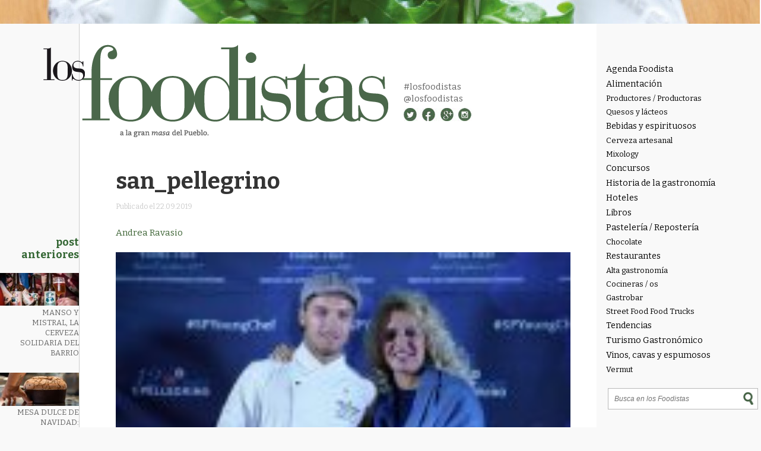

--- FILE ---
content_type: text/html; charset=UTF-8
request_url: https://losfoodistas.com/albert-manso-ganador-spellegrino-young-chef/unnamed-5-5/
body_size: 13052
content:
<!DOCTYPE html PUBLIC "-//W3C//DTD XHTML 1.0 Transitional//EN" "http://www.w3.org/TR/xhtml1/DTD/xhtml1-transitional.dtd">
<html xmlns="http://www.w3.org/1999/xhtml">
<html lang="es-ES" prefix="og: http://ogp.me/ns#">
<head>
<meta http-equiv="Content-Type" content="text/html; charset=utf-8" />
<meta name="viewport" content="width=device-width, initial-scale=1">
<title>san_pellegrino - Los Foodistas | Los Foodistas</title>
<link rel="icon" type="image/png" href="https://losfoodistas.com/wp-content/themes/fooditheme/img/favicon.png">
<link href='https://fonts.googleapis.com/css?family=Bitter:400,700,400italic' rel='stylesheet' type='text/css'>
<link rel="stylesheet" type="text/css" media="all" href="https://losfoodistas.com/wp-content/themes/fooditheme/style.css" />
<link rel="stylesheet" type="text/css" media="all" href="https://losfoodistas.com/wp-content/themes/fooditheme/js/meanmenu.css" />
<script>
  (function(i,s,o,g,r,a,m){i['GoogleAnalyticsObject']=r;i[r]=i[r]||function(){
  (i[r].q=i[r].q||[]).push(arguments)},i[r].l=1*new Date();a=s.createElement(o),
  m=s.getElementsByTagName(o)[0];a.async=1;a.src=g;m.parentNode.insertBefore(a,m)
  })(window,document,'script','//www.google-analytics.com/analytics.js','ga');

  ga('create', 'UA-58825097-1', 'auto');
  ga('send', 'pageview');

</script>
<meta name='robots' content='index, follow, max-image-preview:large, max-snippet:-1, max-video-preview:-1' />

	<!-- This site is optimized with the Yoast SEO plugin v26.7 - https://yoast.com/wordpress/plugins/seo/ -->
	<link rel="canonical" href="https://losfoodistas.com/albert-manso-ganador-spellegrino-young-chef/unnamed-5-5/" />
	<meta property="og:locale" content="es_ES" />
	<meta property="og:type" content="article" />
	<meta property="og:title" content="san_pellegrino - Los Foodistas" />
	<meta property="og:description" content="Andrea Ravasio" />
	<meta property="og:url" content="https://losfoodistas.com/albert-manso-ganador-spellegrino-young-chef/unnamed-5-5/" />
	<meta property="og:site_name" content="Los Foodistas" />
	<meta property="article:publisher" content="https://www.facebook.com/LosFoodistas" />
	<meta property="article:modified_time" content="2019-09-23T18:12:45+00:00" />
	<meta property="og:image" content="https://losfoodistas.com/albert-manso-ganador-spellegrino-young-chef/unnamed-5-5" />
	<meta property="og:image:width" content="1616" />
	<meta property="og:image:height" content="1080" />
	<meta property="og:image:type" content="image/jpeg" />
	<meta name="twitter:card" content="summary_large_image" />
	<meta name="twitter:site" content="@LosFoodistas" />
	<script type="application/ld+json" class="yoast-schema-graph">{"@context":"https://schema.org","@graph":[{"@type":"WebPage","@id":"https://losfoodistas.com/albert-manso-ganador-spellegrino-young-chef/unnamed-5-5/","url":"https://losfoodistas.com/albert-manso-ganador-spellegrino-young-chef/unnamed-5-5/","name":"san_pellegrino - Los Foodistas","isPartOf":{"@id":"https://losfoodistas.com/#website"},"primaryImageOfPage":{"@id":"https://losfoodistas.com/albert-manso-ganador-spellegrino-young-chef/unnamed-5-5/#primaryimage"},"image":{"@id":"https://losfoodistas.com/albert-manso-ganador-spellegrino-young-chef/unnamed-5-5/#primaryimage"},"thumbnailUrl":"https://losfoodistas.com/wp-content/uploads/2019/09/unnamed-5.jpg","datePublished":"2019-09-22T18:11:40+00:00","dateModified":"2019-09-23T18:12:45+00:00","breadcrumb":{"@id":"https://losfoodistas.com/albert-manso-ganador-spellegrino-young-chef/unnamed-5-5/#breadcrumb"},"inLanguage":"es","potentialAction":[{"@type":"ReadAction","target":["https://losfoodistas.com/albert-manso-ganador-spellegrino-young-chef/unnamed-5-5/"]}]},{"@type":"ImageObject","inLanguage":"es","@id":"https://losfoodistas.com/albert-manso-ganador-spellegrino-young-chef/unnamed-5-5/#primaryimage","url":"https://losfoodistas.com/wp-content/uploads/2019/09/unnamed-5.jpg","contentUrl":"https://losfoodistas.com/wp-content/uploads/2019/09/unnamed-5.jpg","width":1616,"height":1080,"caption":"Andrea Ravasio"},{"@type":"BreadcrumbList","@id":"https://losfoodistas.com/albert-manso-ganador-spellegrino-young-chef/unnamed-5-5/#breadcrumb","itemListElement":[{"@type":"ListItem","position":1,"name":"Portada","item":"https://losfoodistas.com/"},{"@type":"ListItem","position":2,"name":"Albert Manso, ganador de la semifinal regional de S.Pellegrino Young Chef","item":"https://losfoodistas.com/albert-manso-ganador-spellegrino-young-chef/"},{"@type":"ListItem","position":3,"name":"san_pellegrino"}]},{"@type":"WebSite","@id":"https://losfoodistas.com/#website","url":"https://losfoodistas.com/","name":"Los Foodistas","description":"Gastronomía en estado puro","publisher":{"@id":"https://losfoodistas.com/#organization"},"potentialAction":[{"@type":"SearchAction","target":{"@type":"EntryPoint","urlTemplate":"https://losfoodistas.com/?s={search_term_string}"},"query-input":{"@type":"PropertyValueSpecification","valueRequired":true,"valueName":"search_term_string"}}],"inLanguage":"es"},{"@type":"Organization","@id":"https://losfoodistas.com/#organization","name":"Los Foodistas","url":"https://losfoodistas.com/","logo":{"@type":"ImageObject","inLanguage":"es","@id":"https://losfoodistas.com/#/schema/logo/image/","url":"https://losfoodistas.com/wp-content/uploads/2023/04/Avatar_foodista.png","contentUrl":"https://losfoodistas.com/wp-content/uploads/2023/04/Avatar_foodista.png","width":800,"height":800,"caption":"Los Foodistas"},"image":{"@id":"https://losfoodistas.com/#/schema/logo/image/"},"sameAs":["https://www.facebook.com/LosFoodistas","https://x.com/LosFoodistas","https://www.instagram.com/losfoodistas"]}]}</script>
	<!-- / Yoast SEO plugin. -->


<link rel='dns-prefetch' href='//static.addtoany.com' />
<link rel="alternate" type="application/rss+xml" title="Los Foodistas &raquo; Comentario san_pellegrino del feed" href="https://losfoodistas.com/albert-manso-ganador-spellegrino-young-chef/unnamed-5-5/feed/" />
<link rel="alternate" title="oEmbed (JSON)" type="application/json+oembed" href="https://losfoodistas.com/wp-json/oembed/1.0/embed?url=https%3A%2F%2Flosfoodistas.com%2Falbert-manso-ganador-spellegrino-young-chef%2Funnamed-5-5%2F" />
<link rel="alternate" title="oEmbed (XML)" type="text/xml+oembed" href="https://losfoodistas.com/wp-json/oembed/1.0/embed?url=https%3A%2F%2Flosfoodistas.com%2Falbert-manso-ganador-spellegrino-young-chef%2Funnamed-5-5%2F&#038;format=xml" />
<style id='wp-img-auto-sizes-contain-inline-css' type='text/css'>
img:is([sizes=auto i],[sizes^="auto," i]){contain-intrinsic-size:3000px 1500px}
/*# sourceURL=wp-img-auto-sizes-contain-inline-css */
</style>
<link rel='stylesheet' id='validate-engine-css-css' href='https://losfoodistas.com/wp-content/plugins/wysija-newsletters/css/validationEngine.jquery.css?ver=2.21' type='text/css' media='all' />
<link rel='stylesheet' id='wp-block-library-css' href='https://losfoodistas.com/wp-includes/css/dist/block-library/style.min.css?ver=35906df0c50a6882f6ddba9ac657fce0' type='text/css' media='all' />
<style id='global-styles-inline-css' type='text/css'>
:root{--wp--preset--aspect-ratio--square: 1;--wp--preset--aspect-ratio--4-3: 4/3;--wp--preset--aspect-ratio--3-4: 3/4;--wp--preset--aspect-ratio--3-2: 3/2;--wp--preset--aspect-ratio--2-3: 2/3;--wp--preset--aspect-ratio--16-9: 16/9;--wp--preset--aspect-ratio--9-16: 9/16;--wp--preset--color--black: #000000;--wp--preset--color--cyan-bluish-gray: #abb8c3;--wp--preset--color--white: #ffffff;--wp--preset--color--pale-pink: #f78da7;--wp--preset--color--vivid-red: #cf2e2e;--wp--preset--color--luminous-vivid-orange: #ff6900;--wp--preset--color--luminous-vivid-amber: #fcb900;--wp--preset--color--light-green-cyan: #7bdcb5;--wp--preset--color--vivid-green-cyan: #00d084;--wp--preset--color--pale-cyan-blue: #8ed1fc;--wp--preset--color--vivid-cyan-blue: #0693e3;--wp--preset--color--vivid-purple: #9b51e0;--wp--preset--gradient--vivid-cyan-blue-to-vivid-purple: linear-gradient(135deg,rgb(6,147,227) 0%,rgb(155,81,224) 100%);--wp--preset--gradient--light-green-cyan-to-vivid-green-cyan: linear-gradient(135deg,rgb(122,220,180) 0%,rgb(0,208,130) 100%);--wp--preset--gradient--luminous-vivid-amber-to-luminous-vivid-orange: linear-gradient(135deg,rgb(252,185,0) 0%,rgb(255,105,0) 100%);--wp--preset--gradient--luminous-vivid-orange-to-vivid-red: linear-gradient(135deg,rgb(255,105,0) 0%,rgb(207,46,46) 100%);--wp--preset--gradient--very-light-gray-to-cyan-bluish-gray: linear-gradient(135deg,rgb(238,238,238) 0%,rgb(169,184,195) 100%);--wp--preset--gradient--cool-to-warm-spectrum: linear-gradient(135deg,rgb(74,234,220) 0%,rgb(151,120,209) 20%,rgb(207,42,186) 40%,rgb(238,44,130) 60%,rgb(251,105,98) 80%,rgb(254,248,76) 100%);--wp--preset--gradient--blush-light-purple: linear-gradient(135deg,rgb(255,206,236) 0%,rgb(152,150,240) 100%);--wp--preset--gradient--blush-bordeaux: linear-gradient(135deg,rgb(254,205,165) 0%,rgb(254,45,45) 50%,rgb(107,0,62) 100%);--wp--preset--gradient--luminous-dusk: linear-gradient(135deg,rgb(255,203,112) 0%,rgb(199,81,192) 50%,rgb(65,88,208) 100%);--wp--preset--gradient--pale-ocean: linear-gradient(135deg,rgb(255,245,203) 0%,rgb(182,227,212) 50%,rgb(51,167,181) 100%);--wp--preset--gradient--electric-grass: linear-gradient(135deg,rgb(202,248,128) 0%,rgb(113,206,126) 100%);--wp--preset--gradient--midnight: linear-gradient(135deg,rgb(2,3,129) 0%,rgb(40,116,252) 100%);--wp--preset--font-size--small: 13px;--wp--preset--font-size--medium: 20px;--wp--preset--font-size--large: 36px;--wp--preset--font-size--x-large: 42px;--wp--preset--spacing--20: 0.44rem;--wp--preset--spacing--30: 0.67rem;--wp--preset--spacing--40: 1rem;--wp--preset--spacing--50: 1.5rem;--wp--preset--spacing--60: 2.25rem;--wp--preset--spacing--70: 3.38rem;--wp--preset--spacing--80: 5.06rem;--wp--preset--shadow--natural: 6px 6px 9px rgba(0, 0, 0, 0.2);--wp--preset--shadow--deep: 12px 12px 50px rgba(0, 0, 0, 0.4);--wp--preset--shadow--sharp: 6px 6px 0px rgba(0, 0, 0, 0.2);--wp--preset--shadow--outlined: 6px 6px 0px -3px rgb(255, 255, 255), 6px 6px rgb(0, 0, 0);--wp--preset--shadow--crisp: 6px 6px 0px rgb(0, 0, 0);}:where(.is-layout-flex){gap: 0.5em;}:where(.is-layout-grid){gap: 0.5em;}body .is-layout-flex{display: flex;}.is-layout-flex{flex-wrap: wrap;align-items: center;}.is-layout-flex > :is(*, div){margin: 0;}body .is-layout-grid{display: grid;}.is-layout-grid > :is(*, div){margin: 0;}:where(.wp-block-columns.is-layout-flex){gap: 2em;}:where(.wp-block-columns.is-layout-grid){gap: 2em;}:where(.wp-block-post-template.is-layout-flex){gap: 1.25em;}:where(.wp-block-post-template.is-layout-grid){gap: 1.25em;}.has-black-color{color: var(--wp--preset--color--black) !important;}.has-cyan-bluish-gray-color{color: var(--wp--preset--color--cyan-bluish-gray) !important;}.has-white-color{color: var(--wp--preset--color--white) !important;}.has-pale-pink-color{color: var(--wp--preset--color--pale-pink) !important;}.has-vivid-red-color{color: var(--wp--preset--color--vivid-red) !important;}.has-luminous-vivid-orange-color{color: var(--wp--preset--color--luminous-vivid-orange) !important;}.has-luminous-vivid-amber-color{color: var(--wp--preset--color--luminous-vivid-amber) !important;}.has-light-green-cyan-color{color: var(--wp--preset--color--light-green-cyan) !important;}.has-vivid-green-cyan-color{color: var(--wp--preset--color--vivid-green-cyan) !important;}.has-pale-cyan-blue-color{color: var(--wp--preset--color--pale-cyan-blue) !important;}.has-vivid-cyan-blue-color{color: var(--wp--preset--color--vivid-cyan-blue) !important;}.has-vivid-purple-color{color: var(--wp--preset--color--vivid-purple) !important;}.has-black-background-color{background-color: var(--wp--preset--color--black) !important;}.has-cyan-bluish-gray-background-color{background-color: var(--wp--preset--color--cyan-bluish-gray) !important;}.has-white-background-color{background-color: var(--wp--preset--color--white) !important;}.has-pale-pink-background-color{background-color: var(--wp--preset--color--pale-pink) !important;}.has-vivid-red-background-color{background-color: var(--wp--preset--color--vivid-red) !important;}.has-luminous-vivid-orange-background-color{background-color: var(--wp--preset--color--luminous-vivid-orange) !important;}.has-luminous-vivid-amber-background-color{background-color: var(--wp--preset--color--luminous-vivid-amber) !important;}.has-light-green-cyan-background-color{background-color: var(--wp--preset--color--light-green-cyan) !important;}.has-vivid-green-cyan-background-color{background-color: var(--wp--preset--color--vivid-green-cyan) !important;}.has-pale-cyan-blue-background-color{background-color: var(--wp--preset--color--pale-cyan-blue) !important;}.has-vivid-cyan-blue-background-color{background-color: var(--wp--preset--color--vivid-cyan-blue) !important;}.has-vivid-purple-background-color{background-color: var(--wp--preset--color--vivid-purple) !important;}.has-black-border-color{border-color: var(--wp--preset--color--black) !important;}.has-cyan-bluish-gray-border-color{border-color: var(--wp--preset--color--cyan-bluish-gray) !important;}.has-white-border-color{border-color: var(--wp--preset--color--white) !important;}.has-pale-pink-border-color{border-color: var(--wp--preset--color--pale-pink) !important;}.has-vivid-red-border-color{border-color: var(--wp--preset--color--vivid-red) !important;}.has-luminous-vivid-orange-border-color{border-color: var(--wp--preset--color--luminous-vivid-orange) !important;}.has-luminous-vivid-amber-border-color{border-color: var(--wp--preset--color--luminous-vivid-amber) !important;}.has-light-green-cyan-border-color{border-color: var(--wp--preset--color--light-green-cyan) !important;}.has-vivid-green-cyan-border-color{border-color: var(--wp--preset--color--vivid-green-cyan) !important;}.has-pale-cyan-blue-border-color{border-color: var(--wp--preset--color--pale-cyan-blue) !important;}.has-vivid-cyan-blue-border-color{border-color: var(--wp--preset--color--vivid-cyan-blue) !important;}.has-vivid-purple-border-color{border-color: var(--wp--preset--color--vivid-purple) !important;}.has-vivid-cyan-blue-to-vivid-purple-gradient-background{background: var(--wp--preset--gradient--vivid-cyan-blue-to-vivid-purple) !important;}.has-light-green-cyan-to-vivid-green-cyan-gradient-background{background: var(--wp--preset--gradient--light-green-cyan-to-vivid-green-cyan) !important;}.has-luminous-vivid-amber-to-luminous-vivid-orange-gradient-background{background: var(--wp--preset--gradient--luminous-vivid-amber-to-luminous-vivid-orange) !important;}.has-luminous-vivid-orange-to-vivid-red-gradient-background{background: var(--wp--preset--gradient--luminous-vivid-orange-to-vivid-red) !important;}.has-very-light-gray-to-cyan-bluish-gray-gradient-background{background: var(--wp--preset--gradient--very-light-gray-to-cyan-bluish-gray) !important;}.has-cool-to-warm-spectrum-gradient-background{background: var(--wp--preset--gradient--cool-to-warm-spectrum) !important;}.has-blush-light-purple-gradient-background{background: var(--wp--preset--gradient--blush-light-purple) !important;}.has-blush-bordeaux-gradient-background{background: var(--wp--preset--gradient--blush-bordeaux) !important;}.has-luminous-dusk-gradient-background{background: var(--wp--preset--gradient--luminous-dusk) !important;}.has-pale-ocean-gradient-background{background: var(--wp--preset--gradient--pale-ocean) !important;}.has-electric-grass-gradient-background{background: var(--wp--preset--gradient--electric-grass) !important;}.has-midnight-gradient-background{background: var(--wp--preset--gradient--midnight) !important;}.has-small-font-size{font-size: var(--wp--preset--font-size--small) !important;}.has-medium-font-size{font-size: var(--wp--preset--font-size--medium) !important;}.has-large-font-size{font-size: var(--wp--preset--font-size--large) !important;}.has-x-large-font-size{font-size: var(--wp--preset--font-size--x-large) !important;}
/*# sourceURL=global-styles-inline-css */
</style>

<style id='classic-theme-styles-inline-css' type='text/css'>
/*! This file is auto-generated */
.wp-block-button__link{color:#fff;background-color:#32373c;border-radius:9999px;box-shadow:none;text-decoration:none;padding:calc(.667em + 2px) calc(1.333em + 2px);font-size:1.125em}.wp-block-file__button{background:#32373c;color:#fff;text-decoration:none}
/*# sourceURL=/wp-includes/css/classic-themes.min.css */
</style>
<link rel='stylesheet' id='dashicons-css' href='https://losfoodistas.com/wp-includes/css/dashicons.min.css?ver=35906df0c50a6882f6ddba9ac657fce0' type='text/css' media='all' />
<link rel='stylesheet' id='admin-bar-css' href='https://losfoodistas.com/wp-includes/css/admin-bar.min.css?ver=35906df0c50a6882f6ddba9ac657fce0' type='text/css' media='all' />
<style id='admin-bar-inline-css' type='text/css'>

    /* Hide CanvasJS credits for P404 charts specifically */
    #p404RedirectChart .canvasjs-chart-credit {
        display: none !important;
    }
    
    #p404RedirectChart canvas {
        border-radius: 6px;
    }

    .p404-redirect-adminbar-weekly-title {
        font-weight: bold;
        font-size: 14px;
        color: #fff;
        margin-bottom: 6px;
    }

    #wpadminbar #wp-admin-bar-p404_free_top_button .ab-icon:before {
        content: "\f103";
        color: #dc3545;
        top: 3px;
    }
    
    #wp-admin-bar-p404_free_top_button .ab-item {
        min-width: 80px !important;
        padding: 0px !important;
    }
    
    /* Ensure proper positioning and z-index for P404 dropdown */
    .p404-redirect-adminbar-dropdown-wrap { 
        min-width: 0; 
        padding: 0;
        position: static !important;
    }
    
    #wpadminbar #wp-admin-bar-p404_free_top_button_dropdown {
        position: static !important;
    }
    
    #wpadminbar #wp-admin-bar-p404_free_top_button_dropdown .ab-item {
        padding: 0 !important;
        margin: 0 !important;
    }
    
    .p404-redirect-dropdown-container {
        min-width: 340px;
        padding: 18px 18px 12px 18px;
        background: #23282d !important;
        color: #fff;
        border-radius: 12px;
        box-shadow: 0 8px 32px rgba(0,0,0,0.25);
        margin-top: 10px;
        position: relative !important;
        z-index: 999999 !important;
        display: block !important;
        border: 1px solid #444;
    }
    
    /* Ensure P404 dropdown appears on hover */
    #wpadminbar #wp-admin-bar-p404_free_top_button .p404-redirect-dropdown-container { 
        display: none !important;
    }
    
    #wpadminbar #wp-admin-bar-p404_free_top_button:hover .p404-redirect-dropdown-container { 
        display: block !important;
    }
    
    #wpadminbar #wp-admin-bar-p404_free_top_button:hover #wp-admin-bar-p404_free_top_button_dropdown .p404-redirect-dropdown-container {
        display: block !important;
    }
    
    .p404-redirect-card {
        background: #2c3338;
        border-radius: 8px;
        padding: 18px 18px 12px 18px;
        box-shadow: 0 2px 8px rgba(0,0,0,0.07);
        display: flex;
        flex-direction: column;
        align-items: flex-start;
        border: 1px solid #444;
    }
    
    .p404-redirect-btn {
        display: inline-block;
        background: #dc3545;
        color: #fff !important;
        font-weight: bold;
        padding: 5px 22px;
        border-radius: 8px;
        text-decoration: none;
        font-size: 17px;
        transition: background 0.2s, box-shadow 0.2s;
        margin-top: 8px;
        box-shadow: 0 2px 8px rgba(220,53,69,0.15);
        text-align: center;
        line-height: 1.6;
    }
    
    .p404-redirect-btn:hover {
        background: #c82333;
        color: #fff !important;
        box-shadow: 0 4px 16px rgba(220,53,69,0.25);
    }
    
    /* Prevent conflicts with other admin bar dropdowns */
    #wpadminbar .ab-top-menu > li:hover > .ab-item,
    #wpadminbar .ab-top-menu > li.hover > .ab-item {
        z-index: auto;
    }
    
    #wpadminbar #wp-admin-bar-p404_free_top_button:hover > .ab-item {
        z-index: 999998 !important;
    }
    
/*# sourceURL=admin-bar-inline-css */
</style>
<link rel='stylesheet' id='contact-form-7-css' href='https://losfoodistas.com/wp-content/plugins/contact-form-7/includes/css/styles.css?ver=6.1.4' type='text/css' media='all' />
<link rel='stylesheet' id='cmplz-general-css' href='https://losfoodistas.com/wp-content/plugins/complianz-gdpr/assets/css/cookieblocker.min.css?ver=1766164912' type='text/css' media='all' />
<link rel='stylesheet' id='addtoany-css' href='https://losfoodistas.com/wp-content/plugins/add-to-any/addtoany.min.css?ver=1.16' type='text/css' media='all' />
<script type="text/javascript" id="addtoany-core-js-before">
/* <![CDATA[ */
window.a2a_config=window.a2a_config||{};a2a_config.callbacks=[];a2a_config.overlays=[];a2a_config.templates={};a2a_localize = {
	Share: "Compartir",
	Save: "Guardar",
	Subscribe: "Suscribir",
	Email: "Correo electrónico",
	Bookmark: "Marcador",
	ShowAll: "Mostrar todo",
	ShowLess: "Mostrar menos",
	FindServices: "Encontrar servicio(s)",
	FindAnyServiceToAddTo: "Encuentra al instante cualquier servicio para añadir a",
	PoweredBy: "Funciona con",
	ShareViaEmail: "Compartir por correo electrónico",
	SubscribeViaEmail: "Suscribirse a través de correo electrónico",
	BookmarkInYourBrowser: "Añadir a marcadores de tu navegador",
	BookmarkInstructions: "Presiona «Ctrl+D» o «\u2318+D» para añadir esta página a marcadores",
	AddToYourFavorites: "Añadir a tus favoritos",
	SendFromWebOrProgram: "Enviar desde cualquier dirección o programa de correo electrónico ",
	EmailProgram: "Programa de correo electrónico",
	More: "Más&#8230;",
	ThanksForSharing: "¡Gracias por compartir!",
	ThanksForFollowing: "¡Gracias por seguirnos!"
};


//# sourceURL=addtoany-core-js-before
/* ]]> */
</script>
<script type="text/javascript" defer src="https://static.addtoany.com/menu/page.js" id="addtoany-core-js"></script>
<script type="text/javascript" src="https://losfoodistas.com/wp-includes/js/jquery/jquery.min.js?ver=3.7.1" id="jquery-core-js"></script>
<script type="text/javascript" src="https://losfoodistas.com/wp-includes/js/jquery/jquery-migrate.min.js?ver=3.4.1" id="jquery-migrate-js"></script>
<script type="text/javascript" defer src="https://losfoodistas.com/wp-content/plugins/add-to-any/addtoany.min.js?ver=1.1" id="addtoany-jquery-js"></script>
<link rel="https://api.w.org/" href="https://losfoodistas.com/wp-json/" /><link rel="alternate" title="JSON" type="application/json" href="https://losfoodistas.com/wp-json/wp/v2/media/6502" /><link rel="EditURI" type="application/rsd+xml" title="RSD" href="https://losfoodistas.com/xmlrpc.php?rsd" />
<style type="text/css">.recentcomments a{display:inline !important;padding:0 !important;margin:0 !important;}</style> 
</head><body data-rsssl=1>
<div id="wrapper">
<div class="main_content">
<div class="content">
<div class="col_left">

<div class="left_ocu">
<h2>Post anteriores</h2>


<div class="ante_boxy">
<a href="https://losfoodistas.com/cerveza-solidaria-de-barcelona/">
<img width="140" height="58" src="https://losfoodistas.com/wp-content/uploads/2026/01/Captura-de-pantalla-2026-01-05-a-las-11.18.57-140x58.jpg" class="attachment-thumbnail size-thumbnail wp-post-image" alt="Lambicus- Los Foodistas" decoding="async" loading="lazy" /><p>Manso y Mistral, la cerveza solidaria del barrio</p>
</a>
</div>


<div class="ante_boxy">
<a href="https://losfoodistas.com/mesa-dulce-navidad/">
<img width="140" height="58" src="https://losfoodistas.com/wp-content/uploads/2025/12/DMV5306-140x58.jpg" class="attachment-thumbnail size-thumbnail wp-post-image" alt="Mesa dulce - Los Foodistas" decoding="async" loading="lazy" /><p>Mesa dulce de Navidad: opciones para celebrar</p>
</a>
</div>


<div class="ante_boxy">
<a href="https://losfoodistas.com/maison-soubeiran-lunel/">
<img width="140" height="58" src="https://losfoodistas.com/wp-content/uploads/2025/12/DSCF8745-140x58.jpg" class="attachment-thumbnail size-thumbnail wp-post-image" alt="Maison Soubeiran - Los Foodistas" decoding="async" loading="lazy" /><p>Maison Soubeiran. La cocina del instante de Lunel</p>
</a>
</div>


<div class="ante_boxy">
<a href="https://losfoodistas.com/cocina-catalana-recetas/">
<img width="140" height="58" src="https://losfoodistas.com/wp-content/uploads/2025/12/PORTADA-101-RECETAS-COCINA-CATALANA-140x58.jpg" class="attachment-thumbnail size-thumbnail wp-post-image" alt="Montse Bertran - Los Foodistas" decoding="async" loading="lazy" /><p>Los sabores de la cocina catalana</p>
</a>
</div>
</div>
</div><div class="col_princ">
 <div id="marca">
<a href="/"><img src="https://losfoodistas.com/wp-content/themes/fooditheme/img/logo_foodistas.png" width="581" height="156" alt="Los Foodistas" /></a>
<div class="sec_marca">
<p><a href="https://twitter.com/hashtag/foodistas?src=hash" target="_blank">#losfoodistas</a></p>
<p><a href="https://twitter.com/losfoodistas" target="_blank">@losfoodistas</a></p>
<img src="https://losfoodistas.com/wp-content/themes/fooditheme/img/social.jpg" alt="Social" width="84" height="22" usemap="#Map2" border="0" />
<map name="Map2" id="Map2">
  <area shape="circle" coords="12,15,13" href="https://twitter.com/losfoodistas" target="_blank" alt="Twitter" />
  <area shape="circle" coords="42,15,13" href="https://www.facebook.com/Los-Foodistas-Foodistas-714722308672730/" target="_blank" alt="Facebook" />
  <area shape="circle" coords="74,15,13" href="https://plus.google.com/113658348833795259713/posts" target="_blank" alt="Google +" />
  <area shape="circle" coords="104,15,13" href="https://www.instagram.com/losfoodistas/" target="_blank" alt="Instagram" />
</map>
</div>

</div>
<div class="main_post">



<h1 class="post_t">san_pellegrino</h1>
<p><span>Publicado el 22.09.2019</span></p><br />
<div class="post_exe">
<p>Andrea Ravasio</p>
</div>


<div class="post_main_pos">
<p class="attachment"><a href='https://losfoodistas.com/wp-content/uploads/2019/09/unnamed-5.jpg'><img decoding="async" width="162" height="108" src="https://losfoodistas.com/wp-content/uploads/2019/09/unnamed-5-162x108.jpg" class="attachment-medium size-medium" alt="" srcset="https://losfoodistas.com/wp-content/uploads/2019/09/unnamed-5-162x108.jpg 162w, https://losfoodistas.com/wp-content/uploads/2019/09/unnamed-5-768x513.jpg 768w, https://losfoodistas.com/wp-content/uploads/2019/09/unnamed-5-503x336.jpg 503w, https://losfoodistas.com/wp-content/uploads/2019/09/unnamed-5.jpg 1616w" sizes="(max-width: 162px) 100vw, 162px" /></a></p>

<div class="coments" style="margin: 3% 0 10% 0; float:left; width:100%;">


<div id="disqus_thread"></div>

</div>


<h3>También te puede interesar..</h3>






<!--fin auto-->






<div class="publi_horiz" style="margin:7% 0;float:left; width:100%;">
<!-- Publicidad desactivada

-->
</div>
    
    
<!--Enlaces a publicaciones más antiguas y más nuevas-->
  <nav class="post-nav">
    <ul class="pager">
      <li class="previous"></li>
      <li class="next"></li>
    </ul>
  </nav>

<div class="segundo" >
<div class="agenda">
<h2>Agenda</h2>
<!--<h3>Febrero</h3>-->


</div> <!--agenda-->


<div class="patro_centro">
<div class="centro_top" style="height:30px;">
  <!--
<p>Patrocinado por</p>
<a href="#"><img src="https://losfoodistas.com/wp-content/themes/fooditheme/img/colmado.JPG" width="149" height="27" alt="colmando" /></a>-->
<img src="https://losfoodistas.com/wp-content/themes/fooditheme/img/insta.jpg" width="31" height="31" alt="isnta" class="insta" />
<p class="inst1">Hashtag</p>
<p class="inst2">#Foodista</p>
</div>
<div class="centro_mid">
<a href="https://losfoodistas.com/los-foodistas/">
<img src="https://losfoodistas.com/wp-content/themes/fooditheme/img/medio.jpg" width="146" height="147" alt="meido" />
<p>Nos encanta el mundo de la gastronomía, la historia de la cocina y pensar sobre lo que comemos. Aquí encontrarás reseñas de sitios que nos han atrapado, información sobre eventos, notas curiosas, pequeñas reflexiones sobre la estética gustativa y pinceladas de historia de la mesa. ¡Bienvenidx al mundo Foodista!</p>
</a>
</div>
<div class="centro_bott">
<p>Búscanos en Twitter con el </p>
<p class="cen_hash">hashtag <a href="https://twitter.com/hashtag/foodistas?src=hash" target="_blank">#losfoodistas</a></p>
</div>

</div> <!--patro_centro-->

<div class="links">
<h2>Es bueno,</h2>
<h3>es foodista</h3>
<p>Puedes hacer clic con toda confianza</p>
<ul>
<li><a href="https://www.youtube.com/watch?time_continue=1&#038;v=HwjFanJSU6Y&#038;feature=emb_logo">50_best_restaurante</a></li>
<li><a href="http://bacoyboca.com/" target="_blank">Baco y Boca</a></li>
<li><a href="https://bloghedonista.com" target="_blank">Blog Hedonista</a></li>
<li><a href="https://gabrielaberti.wordpress.com" target="_blank">Gabriela Berti</a></li>
</ul>
</div>

</div> <!--segundo-->

</div></div></div></div>
<div class="col_right">
<nav>
<div class="categos">
<ul>
	<li class="cat-item cat-item-71"><a href="https://losfoodistas.com/agenda-foodista/">Agenda Foodista</a>
</li>
	<li class="cat-item cat-item-18"><a href="https://losfoodistas.com/alimentacion/">Alimentación</a>
<ul class='children'>
	<li class="cat-item cat-item-57"><a href="https://losfoodistas.com/alimentacion/productores-productoras/">Productores / Productoras</a>
</li>
	<li class="cat-item cat-item-16"><a href="https://losfoodistas.com/alimentacion/quesos/">Quesos y lácteos</a>
</li>
</ul>
</li>
	<li class="cat-item cat-item-29"><a href="https://losfoodistas.com/bebidas/">Bebidas y espirituosos</a>
<ul class='children'>
	<li class="cat-item cat-item-20"><a href="https://losfoodistas.com/bebidas/cerveza-artesanal/">Cerveza artesanal</a>
</li>
	<li class="cat-item cat-item-53"><a href="https://losfoodistas.com/bebidas/mixology/">Mixology</a>
</li>
</ul>
</li>
	<li class="cat-item cat-item-8"><a href="https://losfoodistas.com/concurso/">Concursos</a>
</li>
	<li class="cat-item cat-item-24"><a href="https://losfoodistas.com/historia/">Historia de la gastronomía</a>
</li>
	<li class="cat-item cat-item-51"><a href="https://losfoodistas.com/hoteles/">Hoteles</a>
</li>
	<li class="cat-item cat-item-14"><a href="https://losfoodistas.com/libros/">Libros</a>
</li>
	<li class="cat-item cat-item-23"><a href="https://losfoodistas.com/pasteleria/">Pastelería / Repostería</a>
<ul class='children'>
	<li class="cat-item cat-item-50"><a href="https://losfoodistas.com/pasteleria/chocolate/">Chocolate</a>
</li>
</ul>
</li>
	<li class="cat-item cat-item-19"><a href="https://losfoodistas.com/restaurante/">Restaurantes</a>
<ul class='children'>
	<li class="cat-item cat-item-9"><a href="https://losfoodistas.com/restaurante/alta-gastronomia/">Alta gastronomía</a>
</li>
	<li class="cat-item cat-item-55"><a href="https://losfoodistas.com/restaurante/cocineros/">Cocineras / os</a>
</li>
	<li class="cat-item cat-item-59"><a href="https://losfoodistas.com/restaurante/gastrobar/">Gastrobar</a>
</li>
	<li class="cat-item cat-item-52"><a href="https://losfoodistas.com/restaurante/street-food/">Street Food Food Trucks</a>
</li>
</ul>
</li>
	<li class="cat-item cat-item-66"><a href="https://losfoodistas.com/tendencias/">Tendencias</a>
</li>
	<li class="cat-item cat-item-58"><a href="https://losfoodistas.com/turismo-gastronomico/">Turismo Gastronómico</a>
</li>
	<li class="cat-item cat-item-42"><a href="https://losfoodistas.com/vinos/">Vinos, cavas y espumosos</a>
<ul class='children'>
	<li class="cat-item cat-item-43"><a href="https://losfoodistas.com/vinos/vermut/">Vermut</a>
</li>
</ul>
</li>
</ul>
</div>
</nav>
<div class="sidebar" style="margin-top:25px">
<!--<div class="sponsors">
<ul>
<li><a href="http://www.operasamfaina.com/"><img src="https://losfoodistas.com/wp-content/uploads/2016/12/banner-opera.png" width="268" height="150" alt="Opera Samfaina" /></a></li>-->
<!--<li class="cuine"><a href="#"><img src="https://losfoodistas.com/wp-content/themes/fooditheme/img/lecuine.jpg" width="103" height="33" alt="Lecuine" /></a></li>
</ul>
</div>-->
<div class="buscar">
<form role="search" method="get" id="searchform" class="searchform" action="https://losfoodistas.com/">
	<div>
		<label class="screen-reader-text" for="s"></label>
		<input type="text" value="" name="s" id="s" placeholder="Busca en los Foodistas" />
		<input type="submit" id="searchsubmit" value="" class="imgClass" />
	</div>
</form>
</div>

<div class="widget_wysija_cont">
<!-- Begin MailChimp Signup Form -->
<link href="//cdn-images.mailchimp.com/embedcode/slim-10_7.css" rel="stylesheet" type="text/css">
<style type="text/css">
	#mc_embed_signup{ clear:left;  }
	/* Add your own MailChimp form style overrides in your site stylesheet or in this style block.
	   We recommend moving this block and the preceding CSS link to the HEAD of your HTML file. */
</style>
<div id="mc_embed_signup">
<form action="//losfoodistas.us12.list-manage.com/subscribe/post?u=972cc5d18209457d5a1d975bb&amp;id=c9dcd5098d" method="post" id="mc-embedded-subscribe-form" name="mc-embedded-subscribe-form" class="validate" target="_blank" novalidate>
    <div id="mc_embed_signup_scroll">
	<label for="mce-EMAIL">¡Suscríbete!</label>
	<input type="email" value="" name="EMAIL" class="email" id="mce-EMAIL" placeholder="Ingresa tu email" required>
    <!-- real people should not fill this in and expect good things - do not remove this or risk form bot signups-->
    <div style="position: absolute; left: -5000px;" aria-hidden="true"><input type="text" name="b_972cc5d18209457d5a1d975bb_c9dcd5098d" tabindex="-1" value=""></div>
    <div class="clear"><input type="submit" value="Enviar" name="subscribe" id="mc-embedded-subscribe" class="button"></div>
    </div>
</form>
</div>
</div>

<!--End mc_embed_signup-->
<!--<div class="publi">
<span class="titulito">Publicidad</span>
<div class="ins_publi">




</div>

</div>-->
<div class="widget"><h2 class="rounded">Etiquetas</h2><div class="tagcloud"><a href="https://losfoodistas.com/tag/abierto-en-vacaciones/" class="tag-cloud-link tag-link-81 tag-link-position-1" style="font-size: 13.852459016393pt;" aria-label="abierto en vacaciones (20 elementos)">abierto en vacaciones</a>
<a href="https://losfoodistas.com/tag/aceite-de-oliva/" class="tag-cloud-link tag-link-84 tag-link-position-2" style="font-size: 10.295081967213pt;" aria-label="Aceite de oliva (4 elementos)">Aceite de oliva</a>
<a href="https://losfoodistas.com/tag/artesanal/" class="tag-cloud-link tag-link-40 tag-link-position-3" style="font-size: 9.7213114754098pt;" aria-label="Artesanal (3 elementos)">Artesanal</a>
<a href="https://losfoodistas.com/tag/barcelona/" class="tag-cloud-link tag-link-54 tag-link-position-4" style="font-size: 22pt;" aria-label="Barcelona (554 elementos)">Barcelona</a>
<a href="https://losfoodistas.com/tag/brunch/" class="tag-cloud-link tag-link-85 tag-link-position-5" style="font-size: 9.7213114754098pt;" aria-label="Brunch (3 elementos)">Brunch</a>
<a href="https://losfoodistas.com/tag/cataluna/" class="tag-cloud-link tag-link-5 tag-link-position-6" style="font-size: 19.590163934426pt;" aria-label="Cataluña (206 elementos)">Cataluña</a>
<a href="https://losfoodistas.com/tag/chef/" class="tag-cloud-link tag-link-82 tag-link-position-7" style="font-size: 11.44262295082pt;" aria-label="chef (7 elementos)">chef</a>
<a href="https://losfoodistas.com/tag/cocinas-del-mundo/" class="tag-cloud-link tag-link-45 tag-link-position-8" style="font-size: 18.44262295082pt;" aria-label="Cocinas del Mundo (130 elementos)">Cocinas del Mundo</a>
<a href="https://losfoodistas.com/tag/ecologico/" class="tag-cloud-link tag-link-60 tag-link-position-9" style="font-size: 14.368852459016pt;" aria-label="Ecológico (25 elementos)">Ecológico</a>
<a href="https://losfoodistas.com/tag/enoturismo/" class="tag-cloud-link tag-link-70 tag-link-position-10" style="font-size: 12.016393442623pt;" aria-label="Enoturismo (9 elementos)">Enoturismo</a>
<a href="https://losfoodistas.com/tag/escapadas-gastronomicas/" class="tag-cloud-link tag-link-89 tag-link-position-11" style="font-size: 10.754098360656pt;" aria-label="Escapadas gastronómicas (5 elementos)">Escapadas gastronómicas</a>
<a href="https://losfoodistas.com/tag/estetica-gustatoria/" class="tag-cloud-link tag-link-74 tag-link-position-12" style="font-size: 10.295081967213pt;" aria-label="Estetica Gustatoria (4 elementos)">Estetica Gustatoria</a>
<a href="https://losfoodistas.com/tag/estrella-michelin/" class="tag-cloud-link tag-link-64 tag-link-position-13" style="font-size: 16.606557377049pt;" aria-label="Estrella Michelin (62 elementos)">Estrella Michelin</a>
<a href="https://losfoodistas.com/tag/gastronomia-molecular/" class="tag-cloud-link tag-link-41 tag-link-position-14" style="font-size: 11.729508196721pt;" aria-label="Gastronomia Molecular (8 elementos)">Gastronomia Molecular</a>
<a href="https://losfoodistas.com/tag/gastronomia/" class="tag-cloud-link tag-link-6 tag-link-position-15" style="font-size: 19.532786885246pt;" aria-label="Gastronomía (202 elementos)">Gastronomía</a>
<a href="https://losfoodistas.com/tag/gluten-free/" class="tag-cloud-link tag-link-94 tag-link-position-16" style="font-size: 8pt;" aria-label="Gluten Free (1 elemento)">Gluten Free</a>
<a href="https://losfoodistas.com/tag/jamon/" class="tag-cloud-link tag-link-63 tag-link-position-17" style="font-size: 9.0327868852459pt;" aria-label="Jamón (2 elementos)">Jamón</a>
<a href="https://losfoodistas.com/tag/libros/" class="tag-cloud-link tag-link-25 tag-link-position-18" style="font-size: 14.94262295082pt;" aria-label="Libros (31 elementos)">Libros</a>
<a href="https://losfoodistas.com/tag/madrid/" class="tag-cloud-link tag-link-79 tag-link-position-19" style="font-size: 11.155737704918pt;" aria-label="madrid (6 elementos)">madrid</a>
<a href="https://losfoodistas.com/tag/maridajes/" class="tag-cloud-link tag-link-69 tag-link-position-20" style="font-size: 13.622950819672pt;" aria-label="Maridajes (18 elementos)">Maridajes</a>
<a href="https://losfoodistas.com/tag/mercados/" class="tag-cloud-link tag-link-61 tag-link-position-21" style="font-size: 13.622950819672pt;" aria-label="Mercados (18 elementos)">Mercados</a>
<a href="https://losfoodistas.com/tag/nutricion/" class="tag-cloud-link tag-link-49 tag-link-position-22" style="font-size: 8pt;" aria-label="Nutrición (1 elemento)">Nutrición</a>
<a href="https://losfoodistas.com/tag/productos-de-la-tierra/" class="tag-cloud-link tag-link-4 tag-link-position-23" style="font-size: 19.360655737705pt;" aria-label="Productos de la tierra (189 elementos)">Productos de la tierra</a>
<a href="https://losfoodistas.com/tag/recetas/" class="tag-cloud-link tag-link-28 tag-link-position-24" style="font-size: 13.16393442623pt;" aria-label="Recetas (15 elementos)">Recetas</a>
<a href="https://losfoodistas.com/tag/resenas/" class="tag-cloud-link tag-link-34 tag-link-position-25" style="font-size: 17.811475409836pt;" aria-label="Reseñas (101 elementos)">Reseñas</a>
<a href="https://losfoodistas.com/tag/restaurante/" class="tag-cloud-link tag-link-32 tag-link-position-26" style="font-size: 18.213114754098pt;" aria-label="Restaurante (118 elementos)">Restaurante</a>
<a href="https://losfoodistas.com/tag/saludable/" class="tag-cloud-link tag-link-12 tag-link-position-27" style="font-size: 15.860655737705pt;" aria-label="Saludable (46 elementos)">Saludable</a>
<a href="https://losfoodistas.com/tag/slow-food/" class="tag-cloud-link tag-link-62 tag-link-position-28" style="font-size: 16.377049180328pt;" aria-label="Slow Food (56 elementos)">Slow Food</a>
<a href="https://losfoodistas.com/tag/street-food/" class="tag-cloud-link tag-link-35 tag-link-position-29" style="font-size: 17.352459016393pt;" aria-label="Street Food (85 elementos)">Street Food</a>
<a href="https://losfoodistas.com/tag/tapas/" class="tag-cloud-link tag-link-37 tag-link-position-30" style="font-size: 17.237704918033pt;" aria-label="Tapas (81 elementos)">Tapas</a>
<a href="https://losfoodistas.com/tag/tecnicas/" class="tag-cloud-link tag-link-44 tag-link-position-31" style="font-size: 13.622950819672pt;" aria-label="Técnicas (18 elementos)">Técnicas</a>
<a href="https://losfoodistas.com/tag/valencia/" class="tag-cloud-link tag-link-80 tag-link-position-32" style="font-size: 8pt;" aria-label="Valencia (1 elemento)">Valencia</a>
<a href="https://losfoodistas.com/tag/vegan/" class="tag-cloud-link tag-link-77 tag-link-position-33" style="font-size: 12.877049180328pt;" aria-label="vegan (13 elementos)">vegan</a>
<a href="https://losfoodistas.com/tag/vegetariano/" class="tag-cloud-link tag-link-56 tag-link-position-34" style="font-size: 14.827868852459pt;" aria-label="Vegetariano (30 elementos)">Vegetariano</a>
<a href="https://losfoodistas.com/tag/viajes/" class="tag-cloud-link tag-link-26 tag-link-position-35" style="font-size: 13.622950819672pt;" aria-label="Viajes (18 elementos)">Viajes</a>
<a href="https://losfoodistas.com/tag/vinos-naturales/" class="tag-cloud-link tag-link-87 tag-link-position-36" style="font-size: 11.155737704918pt;" aria-label="Vinos Naturales (6 elementos)">Vinos Naturales</a></div>
</div>
<!--
<div class="sponsors">
<span class="titulito">Patrocinan a Los Foodistas</span>
<ul>
<li><a href="#"><img src="https://losfoodistas.com/wp-content/themes/fooditheme/img/moritz.jpg" width="105" height="104" alt="Moritz" /></a></li>
<li class="cuine"><a href="#"><img src="https://losfoodistas.com/wp-content/themes/fooditheme/img/lecuine.jpg" width="103" height="33" alt="Lecuine" /></a></li>
</ul>
</div>
-->





</div>





<!--sidebar-->
</div>
</div> <!--main-->
<div class="main_content_pie">
<div class="content">
<div class="col_left_pie">

</div>
<div class="col_princ_pie">
<div class="pie">
<div class="pie_lef">
<img src="https://losfoodistas.com/wp-content/themes/fooditheme/img/logo_pie.jpg" alt="Los Foodistas" width="267" height="49" usemap="#Map" border="0" />
<map name="Map" id="Map">
  <area shape="circle" coords="200,25,10" href="https://twitter.com/losfoodistas" target="_blank" alt="Twitter" title="Síguenos en Twitter" />
  <area shape="circle" coords="230,25,10" href="https://www.facebook.com/Los-Foodistas-Foodistas-714722308672730/" target="_blank" alt="Facebook" title="Síguenos en Facebook" />
  <area shape="circle" coords="260,25,10" href="https://www.facebook.com/Los-Foodistas-Foodistas-714722308672730/" target="_blank" alt="Google + "  title="Google +"/>
  <area shape="circle" coords="290,25,10" href="https://www.instagram.com/losfoodistas/" target="_blank" alt="Instagram" title="Instagram" />
</map>


<ul>
<li><a href="https://losfoodistas.com/prensa/">Prensa</a></li>
<li><a href="https://losfoodistas.com/contacto/">Contacto</a></li>
<li><a href="https://losfoodistas.com/los-foodistas/">Sobre Los Foodistas</a></li>
<li><a href="https://losfoodistas.com/quiero-ser-patrocinador/">Quiero ser patrocinador</a></li>
</ul>


</div> <!--pie_lef-->


</div>
</div>



</div>
</div>



</div> <!--wrapper-->

<script src="https://ajax.googleapis.com/ajax/libs/jquery/1.9.1/jquery.js"></script>
<script src="https://losfoodistas.com/wp-content/themes/fooditheme/js/jquery.meanmenu.js"></script>
<script type="text/javascript">

jQuery(document).ready(function () {
    jQuery('nav').meanmenu();
});

</script>


<script type="speculationrules">
{"prefetch":[{"source":"document","where":{"and":[{"href_matches":"/*"},{"not":{"href_matches":["/wp-*.php","/wp-admin/*","/wp-content/uploads/*","/wp-content/*","/wp-content/plugins/*","/wp-content/themes/fooditheme/*","/*\\?(.+)"]}},{"not":{"selector_matches":"a[rel~=\"nofollow\"]"}},{"not":{"selector_matches":".no-prefetch, .no-prefetch a"}}]},"eagerness":"conservative"}]}
</script>
				<script async data-category="statistics"
						src="https://www.googletagmanager.com/gtag/js?id=UA-58825097-1"></script>			<script data-category="functional">
				window['gtag_enable_tcf_support'] = false;
window.dataLayer = window.dataLayer || [];
function gtag(){dataLayer.push(arguments);}
gtag('js', new Date());
gtag('config', 'UA-58825097-1', {
	cookie_flags:'secure;samesite=none',
	
});
							</script>
			<script type="text/javascript" src="https://losfoodistas.com/wp-includes/js/dist/hooks.min.js?ver=dd5603f07f9220ed27f1" id="wp-hooks-js"></script>
<script type="text/javascript" src="https://losfoodistas.com/wp-includes/js/dist/i18n.min.js?ver=c26c3dc7bed366793375" id="wp-i18n-js"></script>
<script type="text/javascript" id="wp-i18n-js-after">
/* <![CDATA[ */
wp.i18n.setLocaleData( { 'text direction\u0004ltr': [ 'ltr' ] } );
//# sourceURL=wp-i18n-js-after
/* ]]> */
</script>
<script type="text/javascript" src="https://losfoodistas.com/wp-content/plugins/contact-form-7/includes/swv/js/index.js?ver=6.1.4" id="swv-js"></script>
<script type="text/javascript" id="contact-form-7-js-translations">
/* <![CDATA[ */
( function( domain, translations ) {
	var localeData = translations.locale_data[ domain ] || translations.locale_data.messages;
	localeData[""].domain = domain;
	wp.i18n.setLocaleData( localeData, domain );
} )( "contact-form-7", {"translation-revision-date":"2025-12-01 15:45:40+0000","generator":"GlotPress\/4.0.3","domain":"messages","locale_data":{"messages":{"":{"domain":"messages","plural-forms":"nplurals=2; plural=n != 1;","lang":"es"},"This contact form is placed in the wrong place.":["Este formulario de contacto est\u00e1 situado en el lugar incorrecto."],"Error:":["Error:"]}},"comment":{"reference":"includes\/js\/index.js"}} );
//# sourceURL=contact-form-7-js-translations
/* ]]> */
</script>
<script type="text/javascript" id="contact-form-7-js-before">
/* <![CDATA[ */
var wpcf7 = {
    "api": {
        "root": "https:\/\/losfoodistas.com\/wp-json\/",
        "namespace": "contact-form-7\/v1"
    },
    "cached": 1
};
//# sourceURL=contact-form-7-js-before
/* ]]> */
</script>
<script type="text/javascript" src="https://losfoodistas.com/wp-content/plugins/contact-form-7/includes/js/index.js?ver=6.1.4" id="contact-form-7-js"></script>
<script type="text/javascript" id="disqus_count-js-extra">
/* <![CDATA[ */
var countVars = {"disqusShortname":"losfoodistas"};
//# sourceURL=disqus_count-js-extra
/* ]]> */
</script>
<script type="text/javascript" src="https://losfoodistas.com/wp-content/plugins/disqus-comment-system/public/js/comment_count.js?ver=3.1.4" id="disqus_count-js"></script>
<script type="text/javascript" id="disqus_embed-js-extra">
/* <![CDATA[ */
var embedVars = {"disqusConfig":{"integration":"wordpress 3.1.4 6.9"},"disqusIdentifier":"6502 https://losfoodistas.com/wp-content/uploads/2019/09/unnamed-5.jpg","disqusShortname":"losfoodistas","disqusTitle":"san_pellegrino","disqusUrl":"https://losfoodistas.com/albert-manso-ganador-spellegrino-young-chef/unnamed-5-5/","postId":"6502"};
//# sourceURL=disqus_embed-js-extra
/* ]]> */
</script>
<script type="text/javascript" src="https://losfoodistas.com/wp-content/plugins/disqus-comment-system/public/js/comment_embed.js?ver=3.1.4" id="disqus_embed-js"></script>
</body>

</html>


--- FILE ---
content_type: text/css
request_url: https://losfoodistas.com/wp-content/themes/fooditheme/style.css
body_size: 12685
content:
/* CSS Document */

* { margin:0; padding:0;}
html { background-color:#f9f9f9;}
body { font-family: 'Bitter', serif;}
img { border:none; width:100%; height:auto;}
img a { border:none}
ul li { font-size:1em; line-height:1.1em;list-style-type: none;}
ul li a {list-style-type:none;}
ul li a { list-style-type:none;}
h1, h2, h3 { font-weight:700; color:#336633;}
h1 { line-height:1.1em;}
h3 {font-weight:400;}
a { text-decoration:none;}
a:hover { text-decoration:underline;}
p { font-size:0.95em; line-height:1.35em; color:#666; font-weight:400;}
p strong { font-weight:700;}
span.titulito { font-size:0.8em; color:#ccc; font-style:italic;}
#wrapper { float:left; max-width:1330px;}
.main_content {float: left;width: 100%;background-image: url(img/bk_cabecera.jpg);background-repeat: repeat-x; padding-top:40px;}
.main_content_pie {float: left;width: 100%;}
#marca {  float:left; margin:4% 0 2% -7%; width:100% }
#marca a img { width:100%; float:left; max-width:581px;}
.sec_marca { float:left; padding: 7% 0 0 3%;}
.sec_marca p a {color:#666}
.sec_marca img {padding-top:5%;}

.content { float:left; width:80%;}
.sidebar { float:left; width:20%; padding-top:0; }
.categos {margin: 5% 0 0 -1.6%; float: left; position: relative; width: 20%;}
.categos ul li { font-size:0.9em;}
.categos ul li a {color:#000; line-height:1.8em; display:block; padding-left:7%;}
.categos ul li a:hover { background-image: url(img/arr.jpg); background-repeat: no-repeat; background-position: left center;color:#336633; text-decoration:none; }
.categos ul li.current-cat a  { background-image: url(img/arr.jpg); background-repeat: no-repeat; background-position: left center;color:#336633; text-decoration:none; }

.col_left { float:left; width:13%; padding-top:35%;}
.col_left h2 { text-transform:lowercase; width:80%; text-align:right; float:right; font-weight:700; font-size:1.1em; margin-bottom:15%; line-height:1.2em;}

.ante_boxy { float:right; margin-bottom:15%;}
.ante_boxy a { display:block;}
.ante_boxy a:hover { text-decoration:none; opacity:0.8;}
.ante_boxy img {  float:right;}
.ante_boxy p { float:right; padding:2% 0 4% 0; text-align:right; text-transform:uppercase; font-size:0.8em; width:80%;}
.ante_boxy p a {color:#666666;}

.col_princ { float: left; width: 85%; position: relative; background-color: #fff; border-left: 1px solid #ccc; background-image: url(img/line_rig.jpg); background-repeat: repeat-y; background-position: right; padding-bottom: 8%; }
.col_princ_pie { float: left; width: 85%; position: relative; background-color: #fff; border-left: 1px solid #ccc; background-image: url(img/line_rig.jpg); background-repeat: repeat-y; background-position: right; padding-bottom:0; }

.left_ocu {}

.main_post { padding:28% 5% 10% 7%;}
.main_post h1 { width:75%;}
.main_post h1 a {color:#336633; text-decoration:none;}
.main_post h1 a:hover { opacity:0.8;}
.main_post h1.post_t { font-size:2.4em; margin-bottom:1%; color:#343434;}
.main_post p span { color:#ccc; font-size:0.8em; line-height:2.5em;}
.main_post p span a {color:#ccc; text-transform:uppercase;}
/*.main_post iframe { float:left; min-width:100%; min-height:auto; }*/

.post_main_pos p { margin-bottom:3%;}
.post_main_pos a {color:#3e6536; text-decoration:underline; font-weight:700;}
.post_main_pos a:hover { text-decoration:none;}
.post_main_pos h2 {color:#3e6536;}
.post_main_pos h5 {color:#3e6536; margin-bottom:3%; font-weight:400;font-size:0.95em; line-height:1.35em; }
.post_main_pos h5 a { text-decoration:underline;}
.post_main_pos ul {}
.post_main_pos ul li {}
.post_main_pos ul li a {color:#3e6536;}
.post_exe p {color:#3e6536; margin-bottom:3%;}
.wp-caption { padding: 1%; background-color: #f4f4f4 }
.wp-caption p { font-size:0.75em; line-height:1.3em; text-align:center; margin-top:1%; margin-bottom:0;}
.aligncenter { float:left; width:100%!important; height:100% !important; margin-bottom:3%;}
.alignright {margin-bottom:3%; width:auto; height:auto; margin-left:3%; float:right;}
.alignleft {margin-bottom:3%; width:auto; height:auto; margin-right:3%; float:left;}
/*.post_main_pos a img {margin-bottom:3%; width:100%; height:100%}
.post_main_pos a img.size-medium {margin-bottom:3%; width:100%; height:100%}*/
.post_main_pos img.alignleft {margin-bottom:3%; width:auto; height:auto; margin-right:3%; float:left;}
.post_main_pos img.alignright {margin-bottom:3%; width:auto; height:auto; margin-left:3%; float:right;}
.videoWrapper {position: relative;padding-bottom: 56.25%; /* 16:9 */padding-top: 25px;height: 0;margin-bottom:3%;}
.videoWrapper iframe {position: absolute;top: 0;left: 0;width: 100%;height: 100%;}



.post_main { width:100%; float:left; margin:3% 0}
.post_main a:hover { opacity:0.8;}
.post_main img { width: 75%; float:left; padding-right:2%;}
.post_main p { width:22%; float:left;}

.segundo { float:left; width:100%; margin-top:5%; margin-bottom:15%;}
.segundo a { text-decoration:none;}
.agenda { float:left; width:20%;}
.agenda h2, .agenda h3  { text-align:right;}
.box_agenda { float:left; border-bottom:1px solid #ccc; padding:10% 0;}
.box_agenda h2 { text-align:left; font-size:1em; font-weight:400;}
.box_agenda p { font-size:0.85em;}
.box_agenda p span {color:#3e6536; font-size:0.85em; font-weight:700; line-height:1em;}
.box_agenda a { display:block; text-decoration:none;}
.box_agenda a:hover { text-decoration:none; opacity:0.8;}

.links { float:right; width:20%;}
.links p {font-size:0.85em; margin-bottom:15px; }
.links ul li { font-size:0.8em; line-height:1.9em;}
.links ul li a {color:#666; font-weight:400;}


.buscar {float: left; width: 100%; font-family: 'Bitter', serif;    margin-bottom: 10%;}
form.searchform {margin-bottom: 1.5%;margin-top: -2%; position: relative; width: 100%;}
form.searchform input {border: 1px solid #b9b9b9;color:#666; padding: 4% 4%; width: 90%; font-size:0.75em; font-weight:400; font-style:italic;}
form.searchform input.imgClass { background-image: url(img/buscar.gif); background-repeat: no-repeat; background-position: right 5px; width:20px; height: 28px; border:none; background-color: transparent; cursor: pointer; outline: 0; position:absolute; right: 4%;top: 0; }

h2.rounded {}
.tagcloud {float: left; width: 100%;    margin-bottom: 10%;}
.tagcloud a {color:#336633;}

#mc_embed_signup_scroll {}

.widget_wysija_cont input.email {}

.widget_wysija_cont {
  background-color: #eee;
  border: 1px solid #2b2b2b;
  border-radius: 5px;
  float: left;
  margin-bottom: 10%;
  padding: 5%;
  width: 90%;
}

.widget_wysija_cont label {
  color: #336633;
  font-size: 1.5em !important;
}

.wysija-input { padding:2%;}

.widget_wysija_cont .wysija-submit {
  background-color: #336633;
  border: medium none;
  border-radius: 5px;
  color: #fff;
  cursor: pointer;
  margin-top: 10px !important;
  padding: 2%;
}
.wysija-submit:hover {opacity:0.8;}

.patro_centro { float:left; width:45%; font-size:0.9em;margin-left: 5%; margin-bottom: 10%; }
.patro_centro img { width:auto;}
.patro_centro a img { width:auto;}
.centro_top {width:100%;  background-color:#c6cbb4;padding:5%; position:relative}
.centro_top img.insta { position:absolute; right:0; top:-25px}
.centro_top p.inst1 {float: right;font-size: 1.5em;position: absolute;right: 2%;top: 10px;}
.centro_top p.inst2 {float: right;font-size: 1.1em;position: absolute;right: 2%;top: 40px;}
.centro_top p {color:#fff}
.centro_mid {width:100%;background-color:#e0e0c6;width:100%; float:left;padding:5%;}
.centro_mid a {}
.centro_mid a:hover  { opacity:0.8; text-decoration:none;}
.centro_mid img { float:left; margin-right:5%;}
.centro_bott {width:100%; float:left; background-color:#d5d7bf;padding:5%;}
.centro_bott a {color:#fff; text-decoration:none;}
.centro_bott a:hover { text-decoration:underline;}


.intro_catego { float:left; width:100%; margin-bottom:5%;}
.intro_catego h1 { font-size:2.4em; margin-bottom:1%}
.cate_cont { float:left; width:100%;}
.conte_posts { float:left; width:100%; padding-top:5%;}
.box_pcate {float:left; width:100%; margin-bottom:3%;}
.box_pcate a { display:block;}
.box_pcate a:hover { opacity:0.8; text-decoration:none;}
.box_pcate img { float:left; width:auto;}
.box_pcate .pca_le { float:left; width:60%; margin-left:3%;}

.prime { float:left; width:100%;}

.textwidget {  float: left; height:250px; width: 100%;}
.publi { display: inline-block; float: left; height:250px; margin-bottom: 10%; width: 100%;}

/*.publi_horiz { float:left; padding:3% 0; width:100%; height:95px;}
.ins_publi_hoz {
display: inline-block;
  float: left;
  height: auto;
  width: 100%;}
*/
.sponsors { float:left;}
.sponsors ul li { display:block; padding:10% 0;}

.sponsors ul li img { width:auto;}

.col_left_pie { float:left; width:13%; padding-top:15%;}

.pie { float:left; padding: 0% 5% 5% 7%; width:88%;}
.pie_lef { float:left;}
.pie_lef img { width:auto; margin-left:-20px;}
.pie_lef ul li { line-height:1.6em; font-size:0.8em;}
.pie_lef ul li a {color:#336633;}
.pie_lef ul li a:hover { text-decoration:none;}

.pie_rig { float:right; position:relative; padding-top: 9.8%;}
.pie_rig img { bottom: 43px; position: absolute; right: 0; width: auto;}

.pie_rig p { font-size:0.75em; text-align:right; margin-top:40px;}
.pie_rig p.lecom { font-size:0.8em; margin-top:0; color:#3e6536;}


div.wpcf7 img {width:auto !important;}
div.wpcf7 input {padding: 1%;width: 300px;}
div.wpcf7 textarea {padding: 1%;width: 300px;}
div.wpcf7 input.wpcf7-submit {
  background-color: #3e6536;
  border: medium none;
  border-radius: 5px;
  color: #fff;
  cursor: pointer;
  width: 150px;
}




/*#### TABLET LAND #### @media screen and (min-width:972px) and (max-width:1024px) { */
@media screen and (min-width:716px) and (max-width:1010px) {
.post_main img {width: 100%;}
.post_main p { margin-top: 3%;width: 100%;}
.col_left h2 { width: 100%;}
.sec_marca {width:100%; float: left;  padding: 2% 0 0 3%;}
.sec_marca img { width:auto;padding-top: 0%; float:right; }
.sec_marca p a { float:right; margin-left:2%; color:#666; display:none;}
.col_left h2 { width:100%;font-size:90%;}
.box_pcate .pca_le { margin-left: 0;width: 100%; margin-top:5%;}
}

/*#### 800 #### */
/*@media screen and (min-width:769px) and (max-width:971px) {
.sec_marca {width:100%;float: left; padding: 2% 0 0 3%;}
.sec_marca img { width:auto;padding-top: 5%; }

}*/

/* ipad TABLET VERTICAL*/

@media screen and (min-width:716px) and (max-width:768px) {
.agenda { float: left; width: 100%; margin-bottom:10%;}
.agenda h2, .agenda h3 {text-align: left;}
.patro_centro { margin-left: 0; width: 90%;}
.links { float: left; margin-top: 10%; width: 100%;}
.box_pcate .pca_le { margin-left: 0;width: 100%; margin-top:5%;}
}

/* peque TABLET VERTICAL*/
@media screen and (min-width:560px) and (max-width:715px) {
.sec_marca { display:none;}
.post_main img {width: 100%;}
.post_main p { margin-top: 3%;width: 100%;}
.main_post h1 {width: 100%; font-size:1.5em; margin-top:10%;}
.main_post p span { float:left;margin-top:3%;font-size: 0.75em; line-height: 1.5em;}
p { font-size:0.85em; line-height:1.5em; color:#666;}
.agenda { float: left; width: 100%; margin-bottom:10%;}
.agenda h2, .agenda h3 {text-align: left;}
.box_agenda {padding: 5% 0;}
.main_post .box_agenda p span {color: #3e6536;float: left;font-size: 0.85em;font-weight: 700; line-height: 1em;}
.patro_centro { margin-left: 0; width: 90%;}
.links { float: left; margin-top: 10%; width: 100%;}
.col_left h2 { width:100%;font-size:90%;}
.box_pcate .pca_le { margin-left: 0;width: 100%;margin-top:5%;}

}

/*#### MOBILE LAND #### */
@media screen and (min-width:1px) and (max-width:559px) {
.sec_marca {float: right; padding: 3% 0 8% 0;}
.sec_marca p { display:none;}
.main_post {padding: 28% 0 10%;width: 95%;}
.main_post p { font-size:0.85em;}
.main_post h1 { width: 100%; font-size:1.7em;}
.main_post p span {  line-height: 1.5em; margin: 5% 0; float:left;}
.left_ocu { display:none;}
.content { width:100%;}
.col_left { width:8%; display:none;}
.col_princ { padding-left:8%; width:92%;}
.col_right { float:left; background-color:#fff;padding-left:8%; width:86%;}
/*.categos { display:none;}*/
.sidebar { float:left; width:100%;}
.box_agenda { padding: 5% 0;}
.main_post .box_agenda p span {float: none;}
.post_main img {width: 100%;}
.post_main p { margin-top: 3%;width: 100%;}
.agenda { float: left; width: 100%; margin-bottom:10%;}
.agenda h2, .agenda h3 {text-align: left;}
.patro_centro { margin-left: 0; width: 90%;}
.links { float: left; margin-top: 10%; width: 100%;}
.sponsors { float:left; width:100%;}
.sponsors ul li {display: block; float: left; margin-right: 10%; padding: 5% 0 0;}
.sponsors ul li.cuine { margin-top:10%;}
.sponsors ul li img { width:auto;}
.col_left_pie { display:none;}
.pie_rig img {bottom: 55px;}
.box_pcate .pca_le { margin-left: 0;width: 100%; margin-top:5%;}
.main_post p span { width: 100%;}

}
